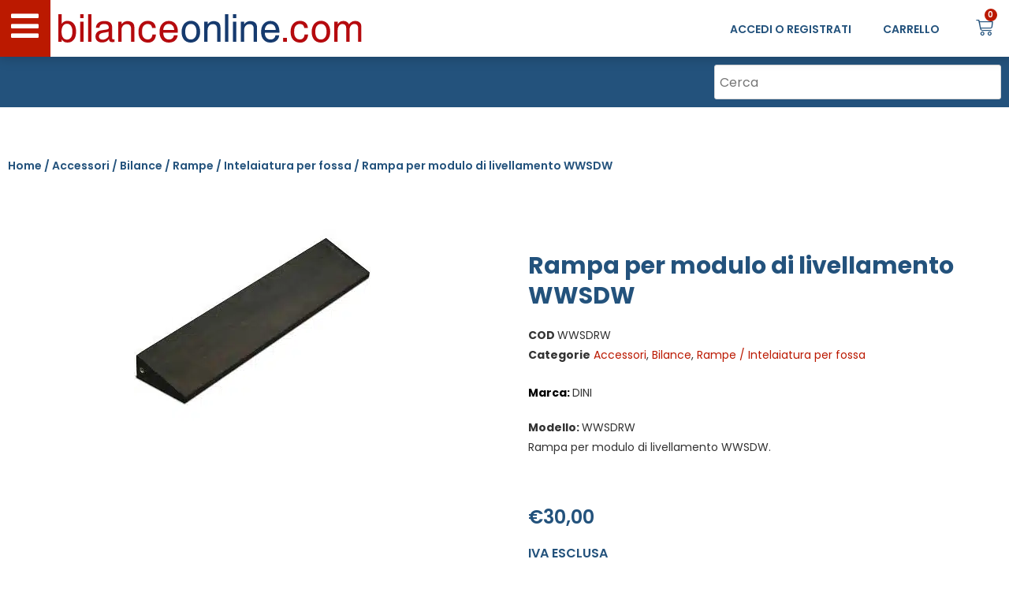

--- FILE ---
content_type: image/svg+xml
request_url: https://www.bilanceonline.com/wp-content/uploads/2022/08/bilanceonline_logo.svg
body_size: 1045
content:
<svg xmlns="http://www.w3.org/2000/svg" id="Livello_1" data-name="Livello 1" viewBox="0 0 367.75 34.3"><defs><style> .cls-1 { fill: #163a6e; } .cls-2 { fill: #b50a0e; } </style></defs><path class="cls-2" d="M4.05,11.45c2-2.45,4.05-3.45,7.1-3.45,3.8,0,6.8,1.75,8.6,4.95,1.25,2.2,1.75,4.75,1.75,8.55,0,7.85-3.95,12.7-10.3,12.7-3.25,0-5.05-.9-7.05-3.65v2.8H0V0h4.05v11.45ZM5.1,14.95c-.8,1.6-1.25,3.9-1.25,6.25,0,5.85,2.45,9.45,6.6,9.45s6.6-3.5,6.6-9.75c0-5.8-2.55-9.35-6.6-9.35-2.35,0-4.35,1.25-5.35,3.4Z"></path><path class="cls-2" d="M30.55,0v4.65h-4.05V0h4.05ZM30.55,8.95v24.4h-4.05V8.95h4.05Z"></path><path class="cls-2" d="M40.15,0v33.35h-4.05V0h4.05Z"></path><path class="cls-2" d="M65.1,33.7c-2.55,0-3.55-1.25-3.7-3.9-1.35,1.75-2.05,2.4-3.1,3.05-1.45.8-3.4,1.25-5.25,1.25-4.95,0-8.05-2.75-8.05-7.15,0-3,1.5-5.45,3.95-6.6,1.25-.55,2.45-.8,7-1.45,4.55-.55,5.2-1.05,5.2-2.85,0-2.85-1.8-4.25-5.4-4.25-3.8,0-5.6,1.4-5.95,4.55h-4.3c.4-5.2,4.2-8.15,10.45-8.15,5.8,0,9.25,2.7,9.25,7.1v13.05c0,1.55.5,2.05,1.65,2.05.35,0,.55,0,1.15-.15v3.25c-1.75.15-2.15.2-2.9.2ZM55,22.35c-4.05.6-5.75,1.9-5.75,4.45s1.65,3.9,4.6,3.9c2.15,0,4.05-.8,5.7-2.35,1.15-1.2,1.5-1.9,1.5-3.35v-4c-1.95.65-2.85.95-6.05,1.35Z"></path><path class="cls-2" d="M78.75,10c1.35-1.05,3.25-1.7,5.4-1.7,3.2,0,5.85,1.3,7.1,3.45.65,1.15.95,2.6.95,4.25v17.35h-4.05v-15.85c0-3.6-1.8-5.5-5.05-5.5-3.95,0-6.5,2.85-6.5,7.25v14.1h-4.05V8.95h4.1v3.2c1.15-1.35,1.55-1.7,2.1-2.15Z"></path><path class="cls-2" d="M108.8,34.3c-4.4,0-8-1.9-9.85-5.3-1.15-1.95-1.8-4.85-1.8-7.4,0-4.15.85-7,2.8-9.55,2.1-2.65,4.95-4,8.5-4,5.85,0,9.4,3.15,9.75,8.7h-4.4c-.35-3.2-2.2-4.95-5.35-4.95-2.45,0-4.6,1.25-5.75,3.3-.85,1.45-1.25,3.7-1.25,6.65,0,5.35,2.65,8.7,7,8.7,3.35,0,5.25-1.95,5.65-5.85h4.3c-.35,6.05-3.95,9.7-9.6,9.7Z"></path><path class="cls-2" d="M142.3,31.05c-1.75,2.05-4.7,3.2-8.25,3.2-6.95,0-11.3-4.85-11.3-12.7,0-4,.85-6.85,2.6-9.2,2.05-2.8,5.1-4.25,8.7-4.25,4.15,0,7.3,1.8,9.15,5.2,1.15,2.15,1.75,4.55,1.75,7.1v1.95h-17.75c.15,2.55.55,4.05,1.55,5.45,1.15,1.75,3.2,2.75,5.45,2.75,1.95,0,3.65-.65,4.65-2,.75-.75.95-1.55,1.35-3.15h4.5c-.15,2.15-.95,4-2.4,5.65ZM133.9,11.8c-3.85,0-6.35,2.8-6.7,7.2h13.35c-.2-4.4-2.8-7.2-6.65-7.2Z"></path><path class="cls-1" d="M172,21.1c0,8.05-4.45,13.15-11.4,13.15s-11.1-5.15-11.1-12.95,4.65-13.35,11.3-13.35,11.2,5.15,11.2,13.15ZM153.9,21.1c0,6,2.45,9.45,6.8,9.45s6.9-3.45,6.9-9.4-2.5-9.35-6.85-9.35-6.85,3.45-6.85,9.3Z"></path><path class="cls-1" d="M183.2,10c1.35-1.05,3.25-1.7,5.4-1.7,3.2,0,5.85,1.3,7.1,3.45.65,1.15.95,2.6.95,4.25v17.35h-4.05v-15.85c0-3.6-1.8-5.5-5.05-5.5-3.95,0-6.5,2.85-6.5,7.25v14.1h-4.05V8.95h4.1v3.2c1.15-1.35,1.55-1.7,2.1-2.15Z"></path><path class="cls-1" d="M206.2,0v33.35h-4.05V0h4.05Z"></path><path class="cls-1" d="M215.8,0v4.65h-4.05V0h4.05ZM215.8,8.95v24.4h-4.05V8.95h4.05Z"></path><path class="cls-1" d="M227.55,10c1.35-1.05,3.25-1.7,5.4-1.7,3.2,0,5.85,1.3,7.1,3.45.65,1.15.95,2.6.95,4.25v17.35h-4.05v-15.85c0-3.6-1.8-5.5-5.05-5.5-3.95,0-6.5,2.85-6.5,7.25v14.1h-4.05V8.95h4.1v3.2c1.15-1.35,1.55-1.7,2.1-2.15Z"></path><path class="cls-1" d="M265.5,31.05c-1.75,2.05-4.7,3.2-8.25,3.2-6.95,0-11.3-4.85-11.3-12.7,0-4,.85-6.85,2.6-9.2,2.05-2.8,5.1-4.25,8.7-4.25,4.15,0,7.3,1.8,9.15,5.2,1.15,2.15,1.75,4.55,1.75,7.1v1.95h-17.75c.15,2.55.55,4.05,1.55,5.45,1.15,1.75,3.2,2.75,5.45,2.75,1.95,0,3.65-.65,4.65-2,.75-.75.95-1.55,1.35-3.15h4.5c-.15,2.15-.95,4-2.4,5.65ZM257.1,11.8c-3.85,0-6.35,2.8-6.7,7.2h13.35c-.2-4.4-2.8-7.2-6.65-7.2Z"></path><path class="cls-2" d="M277.3,28.5v4.85h-4.65v-4.85h4.65Z"></path><path class="cls-2" d="M293.35,34.3c-4.4,0-8-1.9-9.85-5.3-1.15-1.95-1.8-4.85-1.8-7.4,0-4.15.85-7,2.8-9.55,2.1-2.65,4.95-4,8.5-4,5.85,0,9.4,3.15,9.75,8.7h-4.4c-.35-3.2-2.2-4.95-5.35-4.95-2.45,0-4.6,1.25-5.75,3.3-.85,1.45-1.25,3.7-1.25,6.65,0,5.35,2.65,8.7,7,8.7,3.35,0,5.25-1.95,5.65-5.85h4.3c-.35,6.05-3.95,9.7-9.6,9.7Z"></path><path class="cls-2" d="M329.8,21.1c0,8.05-4.45,13.15-11.4,13.15s-11.1-5.15-11.1-12.95,4.65-13.35,11.3-13.35,11.2,5.15,11.2,13.15ZM311.69,21.1c0,6,2.45,9.45,6.8,9.45s6.9-3.45,6.9-9.4-2.5-9.35-6.85-9.35-6.85,3.45-6.85,9.3Z"></path><path class="cls-2" d="M338.94,8.95v3.1c.95-1.15,1.15-1.55,1.6-1.95,1.25-1.2,3.15-1.95,5.3-1.95,3.05,0,5.35,1.35,6.8,4,1.05-1.25,1.5-1.65,2.15-2.2,1.45-1.2,3.2-1.8,5.25-1.8,4.8,0,7.7,2.85,7.7,7.4v17.8h-4.05v-16.55c0-3.2-1.65-5-4.45-5-3.6,0-6,2.85-6,7.45v14.1h-4.05v-16.55c0-3.2-1.6-4.95-4.45-4.95-3.55,0-5.9,3-5.9,7.4v14.1h-4.05V8.95h4.15Z"></path></svg>